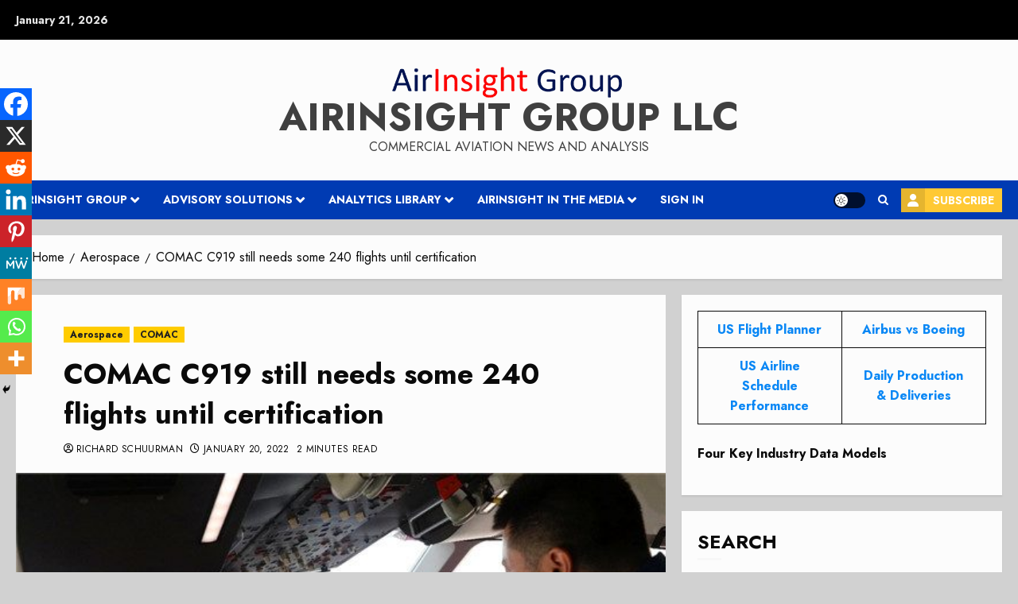

--- FILE ---
content_type: text/css; charset=UTF-8
request_url: https://airinsight.com/wp-content/plugins/subscription-popup/css/style.css?ver=6.9
body_size: 413
content:
#sp-popup {
  position: fixed;
  top: 0;
  left: 0;
  width: 100%;
  height: 100%;
  background: rgba(0, 0, 0, 0.7);
  display: flex;
  justify-content: center;
  align-items: center;
  z-index: 9999;
}

.sp-popup-content {
  background: #fff;
  padding: 30px 30px;
  border-radius: 5px;
  text-align: center;
  width: 300px;
  position: relative;
}
.sp-popup-content h2 {
  font-size: 20px;
  font-family: arial;
  font-weight: 600;
}

#sp-close-popup {
  position: absolute;
  top: 10px;
  right: 10px;
  background: transparent;
  border: none;
  font-size: 16px;
  cursor: pointer;
}
.modal-content {
  padding: 20px;
  border-radius: 5px;
}

.modal-header {
  border-bottom: 1px solid #ddd;
}
.modal-header h5 {
  font-family: arial;
  font-size: 20px;
  font-weight: 600;
}
.modal-body {
  padding: 20px;
}

#bsp-subscription-form .form-control {
  margin-bottom: 15px;
}

#bsp-subscription-form button {
  margin-top: 10px;
}
/* Add styles for the modal */
#bsp-popup {
  display: none;
}
table#bsp-subscribers-table tbody tr td {
  text-align: center !important;
}
table#bsp-subscribers-table tbody {
  text-align: center;
}

/** custom design **/

@import url("https://fonts.googleapis.com/css?family=Poppins");
.overlay {
  position: fixed;
  top: 0;
  bottom: 0;
  left: 0;
  right: 0;
  background: rgba(0, 0, 0, 0.7);
  transition: opacity 500ms;
  visibility: hidden;
  opacity: 0;
  z-index: 9999;
}
.overlay.active {
  visibility: visible;
  opacity: 1;
}
#popup1 {
  font-family: poppins;
}
#popup1 .popup {
  margin: 0px auto;
  padding: 50px 20px;
  background: #fff;
  border-radius: 0px;
  height: 400px !important;
  width: 690px;
  position: relative;
  text-align: center;
  top: 50% !important;
  position: fixed !important;
  -moz-transform: translateY(-50%);
  -webkit-transform: translateY(-50%);
  -o-transform: translateY(-50%);
  -ms-transform: translateY(-50%);
  transform: translateY(-50%);
  right: 0px;
  left: 0;
}
#popup1 .popup h2 {
  margin-top: 0;
  color: #333;
}
#popup1 .popup .close {
  position: absolute;
  top: 0px;
  right: 0px;
  transition: all 200ms;
  font-size: 30px;
  font-weight: normal;
  text-decoration: none;
  text-align: center;
  background: #333;
  border-radius: 0;
  cursor: pointer;
  float: right;
  padding: 0;
  color: #fff;
  margin-top: 0;
  margin-right: 0;
  height: 40px;
  width: 40px;
  line-height: 45px;
}
#popup1 .popup .close:hover {
  color: #06d85f;
}
#popup1 .popup .content {
  max-height: 30%;
  overflow: auto;
}
#popup1 .newletter-title h2 {
  font-size: 24px;
  text-transform: uppercase;
  color: #000;
  font-weight: 700;
  letter-spacing: 3px;
  margin: 0 0 15px;
  font-family: "Poppins", sans-serif;
}
#popup1 .box-content label {
  font-weight: 400;
  max-width: 560px;
  display: inline-block;
  margin-bottom: 5px;
  font-size: 14px;
  line-height: 26px;
  font-family: "Poppins", sans-serif;
}
.newletter-popup {
  background: #fff;
  top: 50% !important;
  position: fixed !important;
  padding: 0;
  text-align: center;
  -moz-transform: translateY(-50%);
  -webkit-transform: translateY(-50%);
  -o-transform: translateY(-50%);
  -ms-transform: translateY(-50%);
  transform: translateY(-50%);
}
#popup1 #frm_subscribe #subscribe_pemail {
  background: #ebebeb none repeat scroll 0% 0%;
  border: medium none;
  height: 40px;
  width: 65%;
  margin: 20px 0;
  padding-left: 15px;
}
#popup1 #frm_subscribe button.button {
  font-family: "Poppins", sans-serif;
  cursor: pointer;
  border: none;
  background: #333;
  padding: 3px 25px;
  text-transform: uppercase;
  font-size: 14px;
  color: #fff;
  font-weight: 600;
  line-height: 34px;
  display: inline-block;
  border-radius: 0;
  letter-spacing: 2px;
}
#popup1 .box-content .subscribe-bottom {
  margin-top: 20px;
}
#popup1 .box-content .subscribe-bottom #newsletter_popup_dont_show_again {
  display: inline-block;
  margin: 0;
  vertical-align: middle;
  margin-top: -1px;
}
#popup1 .box-content .subscribe-bottom label {
  margin: 0;
  font-weight: 400;
  max-width: 650px;
  display: inline-block;
  margin-bottom: 5px;
  font-size: 12px;
}
#popup1 #frm_subscribe #subscribe_pname {
  background: #ebebeb none repeat scroll 0% 0%;
  border: medium none;
  height: 40px;
  width: 65%;
  margin: 20px 0;
  padding-left: 15px;
}
